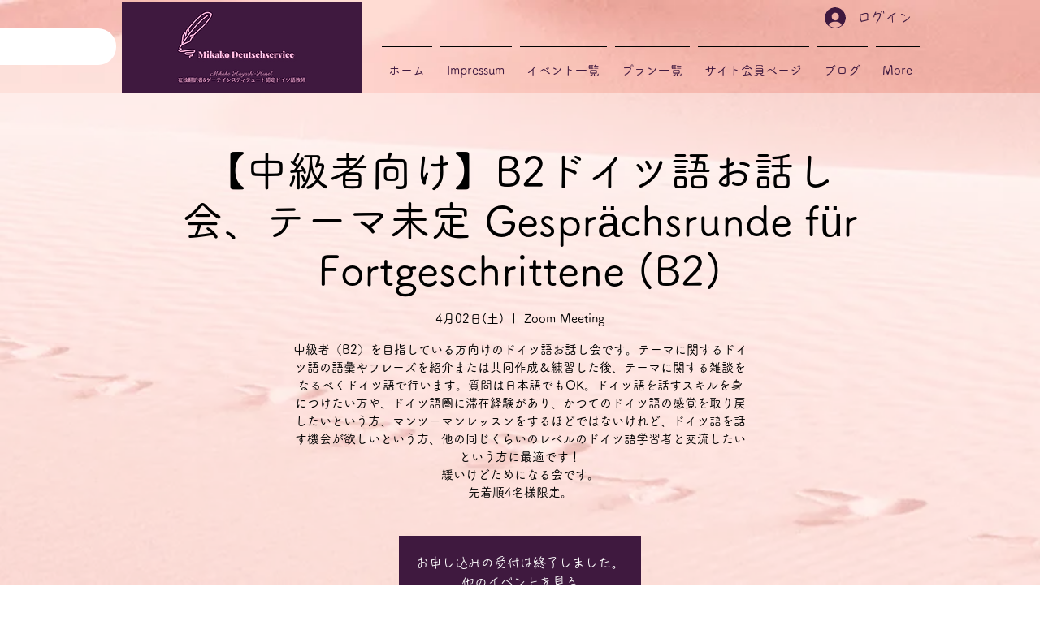

--- FILE ---
content_type: text/html; charset=utf-8
request_url: https://www.google.com/recaptcha/api2/aframe
body_size: 267
content:
<!DOCTYPE HTML><html><head><meta http-equiv="content-type" content="text/html; charset=UTF-8"></head><body><script nonce="rgQmznpoEpYfX5pm9U2D3w">/** Anti-fraud and anti-abuse applications only. See google.com/recaptcha */ try{var clients={'sodar':'https://pagead2.googlesyndication.com/pagead/sodar?'};window.addEventListener("message",function(a){try{if(a.source===window.parent){var b=JSON.parse(a.data);var c=clients[b['id']];if(c){var d=document.createElement('img');d.src=c+b['params']+'&rc='+(localStorage.getItem("rc::a")?sessionStorage.getItem("rc::b"):"");window.document.body.appendChild(d);sessionStorage.setItem("rc::e",parseInt(sessionStorage.getItem("rc::e")||0)+1);localStorage.setItem("rc::h",'1768483209721');}}}catch(b){}});window.parent.postMessage("_grecaptcha_ready", "*");}catch(b){}</script></body></html>